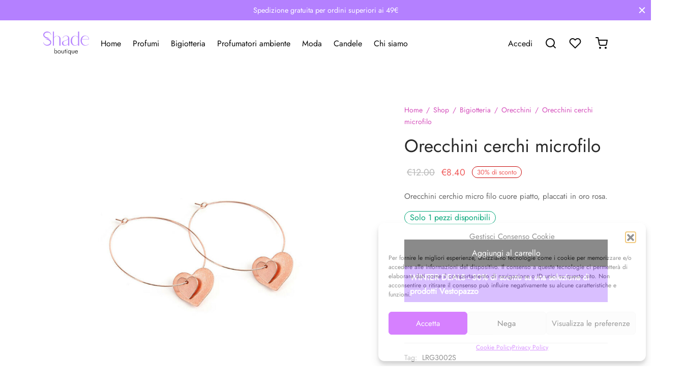

--- FILE ---
content_type: text/css
request_url: https://www.shadeboutique.it/wp-content/themes/goya/assets/icons/theme-icons/style.css?ver=1.0.9.3
body_size: 619
content:
@font-face {
  font-family: 'et-icon';
  src:
    url('fonts/et-icon.ttf?2an9nd') format('truetype'),
    url('fonts/et-icon.woff?2an9nd') format('woff'),
    url('fonts/et-icon.svg?2an9nd#et-icon') format('svg');
  font-weight: normal;
  font-style: normal;
  font-display: block;
}

.et-icon {
  /* use !important to prevent issues with browser extensions that change fonts */
  font-family: 'et-icon' !important;
  speak: never;
  font-style: normal;
  font-weight: normal;
  font-variant: normal;
  text-transform: none;
  line-height: 1;

  /* Better Font Rendering =========== */
  -webkit-font-smoothing: antialiased;
  -moz-osx-font-smoothing: grayscale;
}

.et-eye-off:before {
  content: "\e94b";
}
.et-eye:before {
  content: "\e94c";
}
.et-info:before {
  content: "\e94a";
}
.et-sort:before {
  content: "\e942";
}
.et-grid-small:before {
  content: "\e941";
}
.et-star:before {
  content: "\e92e";
}
.et-bookmark:before {
  content: "\e940";
}
.et-grid:before {
  content: "\e900";
}
.et-list:before {
  content: "\e901";
}
.et-minus:before {
  content: "\e914";
}
.et-sliders:before {
  content: "\e915";
}
.et-maximize-2:before {
  content: "\e917";
}
.et-maximize:before {
  content: "\e918";
}
.et-user:before {
  content: "\e919";
}
.et-shopping-bag:before {
  content: "\e91a";
}
.et-shopping-cart:before {
  content: "\e91b";
}
.et-share:before {
  content: "\e91d";
}
.et-search:before {
  content: "\e91e";
}
.et-message-square:before {
  content: "\e91f";
}
.et-plus:before {
  content: "\e920";
}
.et-menu:before {
  content: "\e921";
}
.et-tag:before {
  content: "\e922";
}
.et-chevron-right:before {
  content: "\e923";
}
.et-chevron-left:before {
  content: "\e924";
}
.et-chevron-down:before {
  content: "\e925";
}
.et-chevron-up:before {
  content: "\e926";
}
.et-x-circle:before {
  content: "\e927";
}
.et-x-close:before {
  content: "\e928";
}
.et-alert-triangle:before {
  content: "\e929";
}
.et-help-circle:before {
  content: "\e92a";
}
.et-alert-circle:before {
  content: "\e92b";
}
.et-check:before {
  content: "\e92c";
}
.et-map-pin:before {
  content: "\e92d";
}
.et-download:before {
  content: "\e92f";
}
.et-arrow-right:before {
  content: "\e932";
}
.et-arrow-left:before {
  content: "\e933";
}
.et-arrow-down:before {
  content: "\e934";
}
.et-arrow-up:before {
  content: "\e935";
}
.et-gift:before {
  content: "\e938";
}
.et-log-out:before {
  content: "\e936";
}
.et-log-in:before {
  content: "\e937";
}
.et-calendar:before {
  content: "\e93b";
}
.et-clock:before {
  content: "\e93a";
}
.et-refresh-cw:before {
  content: "\e930";
}
.et-link:before {
  content: "\e93c";
}
.et-trash:before {
  content: "\e93d";
}
.et-credit-card:before {
  content: "\e93e";
}
.et-play:before {
  content: "\e916";
}
.et-package:before {
  content: "\e93f";
}
.et-zoom-out:before {
  content: "\e931";
}
.et-zoom-in:before {
  content: "\e939";
}
.et-tiktok:before {
  content: "\e944";
}
.et-x:before {
  content: "\e949";
}
.et-spotify:before {
  content: "\e948";
}
.et-map-marker:before {
  content: "\e947";
}
.et-heart-fill:before {
  content: "\e91c";
}
.et-heart:before {
  content: "\e946";
}
.et-phone:before {
  content: "\e945";
}
.et-telegram:before {
  content: "\e943";
}
.et-twitter:before {
  content: "\e902";
}
.et-facebook:before {
  content: "\e903";
}
.et-pinterest:before {
  content: "\e904";
}
.et-instagram:before {
  content: "\e905";
}
.et-linkedin:before {
  content: "\e906";
}
.et-google:before {
  content: "\e907";
}
.et-flickr:before {
  content: "\e908";
}
.et-snapchat:before {
  content: "\e909";
}
.et-behance:before {
  content: "\e90a";
}
.et-dribbble:before {
  content: "\e90b";
}
.et-tumblr:before {
  content: "\e90c";
}
.et-vimeo:before {
  content: "\e90d";
}
.et-vk:before {
  content: "\e90e";
}
.et-youtube:before {
  content: "\e90f";
}
.et-weibo:before {
  content: "\e910";
}
.et-whatsapp:before {
  content: "\e911";
}
.et-soundcloud:before {
  content: "\e912";
}
.et-email:before {
  content: "\e913";
}
.et-envelope-o:before {
  content: "\e913";
}
